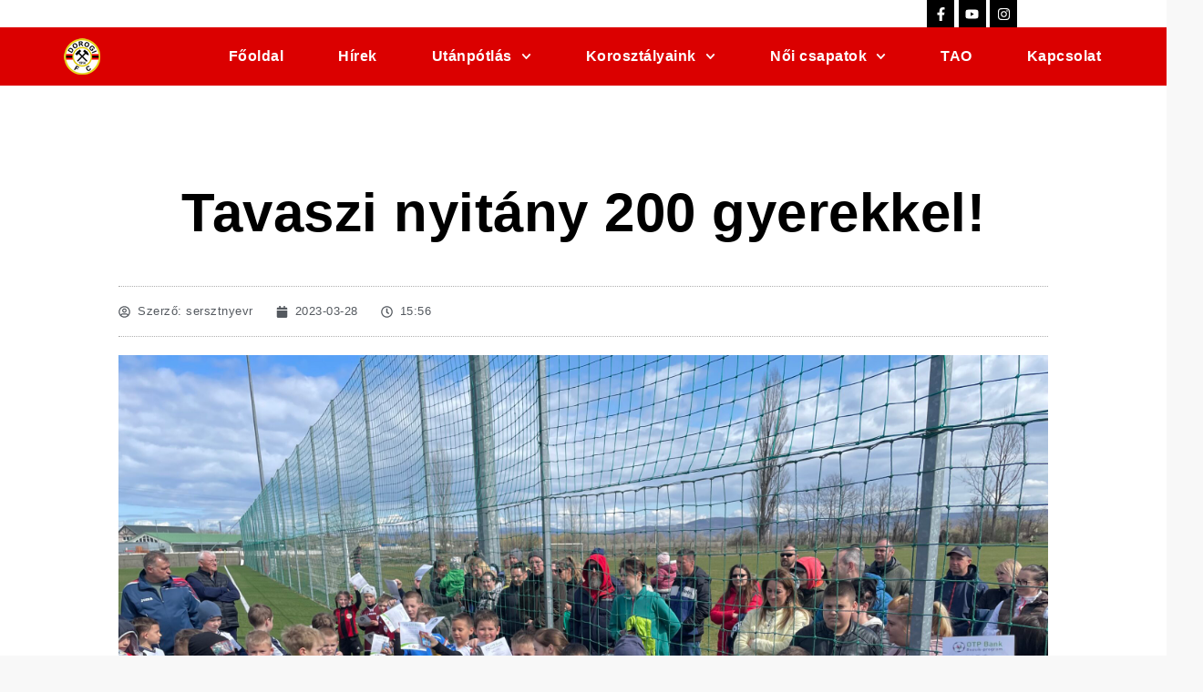

--- FILE ---
content_type: text/css
request_url: https://dorogifc.hu/wp-content/uploads/elementor/css/post-66.css?ver=1753377341
body_size: 9435
content:
.elementor-66 .elementor-element.elementor-element-14076de > .elementor-container > .elementor-column > .elementor-widget-wrap{align-content:center;align-items:center;}.elementor-66 .elementor-element.elementor-element-14076de > .elementor-background-overlay{background-color:var( --e-global-color-primary );opacity:1;}.elementor-66 .elementor-element.elementor-element-14076de > .elementor-container{min-height:0px;}.elementor-bc-flex-widget .elementor-66 .elementor-element.elementor-element-713c957.elementor-column .elementor-widget-wrap{align-items:center;}.elementor-66 .elementor-element.elementor-element-713c957.elementor-column.elementor-element[data-element_type="column"] > .elementor-widget-wrap.elementor-element-populated{align-content:center;align-items:center;}.elementor-66 .elementor-element.elementor-element-713c957.elementor-column > .elementor-widget-wrap{justify-content:center;}.elementor-widget-theme-site-title .elementor-heading-title{font-family:var( --e-global-typography-primary-font-family ), Sans-serif;font-weight:var( --e-global-typography-primary-font-weight );}.elementor-66 .elementor-element.elementor-element-f966519{text-align:center;}.elementor-66 .elementor-element.elementor-element-f966519 .elementor-heading-title{color:var( --e-global-color-text );}.elementor-66 .elementor-element.elementor-element-e063b10 > .elementor-element-populated{text-align:center;}.elementor-bc-flex-widget .elementor-66 .elementor-element.elementor-element-fa6382d.elementor-column .elementor-widget-wrap{align-items:center;}.elementor-66 .elementor-element.elementor-element-fa6382d.elementor-column.elementor-element[data-element_type="column"] > .elementor-widget-wrap.elementor-element-populated{align-content:center;align-items:center;}.elementor-66 .elementor-element.elementor-element-fa6382d.elementor-column > .elementor-widget-wrap{justify-content:center;}.elementor-66 .elementor-element.elementor-element-fa6382d > .elementor-widget-wrap > .elementor-widget:not(.elementor-widget__width-auto):not(.elementor-widget__width-initial):not(:last-child):not(.elementor-absolute){margin-bottom:0px;}.elementor-66 .elementor-element.elementor-element-672d815{--grid-template-columns:repeat(0, auto);--icon-size:15px;--grid-column-gap:0px;--grid-row-gap:0px;}.elementor-66 .elementor-element.elementor-element-672d815 .elementor-widget-container{text-align:center;}.elementor-66 .elementor-element.elementor-element-672d815 .elementor-social-icon{background-color:var( --e-global-color-primary );}.elementor-66 .elementor-element.elementor-element-672d815 .elementor-social-icon i{color:var( --e-global-color-text );}.elementor-66 .elementor-element.elementor-element-672d815 .elementor-social-icon svg{fill:var( --e-global-color-text );}.elementor-66 .elementor-element.elementor-element-672d815 .elementor-social-icon:hover{background-color:var( --e-global-color-text );}.elementor-66 .elementor-element.elementor-element-672d815 .elementor-social-icon:hover i{color:var( --e-global-color-primary );}.elementor-66 .elementor-element.elementor-element-672d815 .elementor-social-icon:hover svg{fill:var( --e-global-color-primary );}.elementor-66 .elementor-element.elementor-element-b6db249 > .elementor-container > .elementor-column > .elementor-widget-wrap{align-content:center;align-items:center;}.elementor-66 .elementor-element.elementor-element-b6db249:not(.elementor-motion-effects-element-type-background), .elementor-66 .elementor-element.elementor-element-b6db249 > .elementor-motion-effects-container > .elementor-motion-effects-layer{background-color:#DB0000;}.elementor-66 .elementor-element.elementor-element-b6db249 > .elementor-container{max-width:1600px;}.elementor-66 .elementor-element.elementor-element-b6db249{transition:background 0.3s, border 0.3s, border-radius 0.3s, box-shadow 0.3s;margin-top:0px;margin-bottom:0px;padding:0px 0px 0px 0px;z-index:2;}.elementor-66 .elementor-element.elementor-element-b6db249 > .elementor-background-overlay{transition:background 0.3s, border-radius 0.3s, opacity 0.3s;}.elementor-bc-flex-widget .elementor-66 .elementor-element.elementor-element-a757da7.elementor-column .elementor-widget-wrap{align-items:center;}.elementor-66 .elementor-element.elementor-element-a757da7.elementor-column.elementor-element[data-element_type="column"] > .elementor-widget-wrap.elementor-element-populated{align-content:center;align-items:center;}.elementor-66 .elementor-element.elementor-element-a757da7.elementor-column > .elementor-widget-wrap{justify-content:center;}.elementor-66 .elementor-element.elementor-element-a757da7 > .elementor-widget-wrap > .elementor-widget:not(.elementor-widget__width-auto):not(.elementor-widget__width-initial):not(:last-child):not(.elementor-absolute){margin-bottom:0px;}.elementor-widget-image .widget-image-caption{font-family:var( --e-global-typography-text-font-family ), Sans-serif;font-weight:var( --e-global-typography-text-font-weight );}.elementor-bc-flex-widget .elementor-66 .elementor-element.elementor-element-ace8057.elementor-column .elementor-widget-wrap{align-items:center;}.elementor-66 .elementor-element.elementor-element-ace8057.elementor-column.elementor-element[data-element_type="column"] > .elementor-widget-wrap.elementor-element-populated{align-content:center;align-items:center;}.elementor-66 .elementor-element.elementor-element-ace8057.elementor-column > .elementor-widget-wrap{justify-content:center;}.elementor-widget-nav-menu .elementor-nav-menu .elementor-item{font-family:var( --e-global-typography-primary-font-family ), Sans-serif;font-weight:var( --e-global-typography-primary-font-weight );}.elementor-widget-nav-menu .elementor-nav-menu--dropdown .elementor-item, .elementor-widget-nav-menu .elementor-nav-menu--dropdown  .elementor-sub-item{font-family:var( --e-global-typography-accent-font-family ), Sans-serif;font-weight:var( --e-global-typography-accent-font-weight );}.elementor-66 .elementor-element.elementor-element-4ed9e51{z-index:0;--e-nav-menu-horizontal-menu-item-margin:calc( 10px / 2 );}.elementor-66 .elementor-element.elementor-element-4ed9e51 .elementor-menu-toggle{margin:0 auto;background-color:#00000000;}.elementor-66 .elementor-element.elementor-element-4ed9e51 .elementor-nav-menu .elementor-item{font-family:var( --e-global-typography-primary-font-family ), Sans-serif;font-weight:var( --e-global-typography-primary-font-weight );}.elementor-66 .elementor-element.elementor-element-4ed9e51 .elementor-nav-menu--main .elementor-item{color:var( --e-global-color-text );fill:var( --e-global-color-text );padding-left:25px;padding-right:25px;padding-top:12px;padding-bottom:12px;}.elementor-66 .elementor-element.elementor-element-4ed9e51 .elementor-nav-menu--main .elementor-item:hover,
					.elementor-66 .elementor-element.elementor-element-4ed9e51 .elementor-nav-menu--main .elementor-item.elementor-item-active,
					.elementor-66 .elementor-element.elementor-element-4ed9e51 .elementor-nav-menu--main .elementor-item.highlighted,
					.elementor-66 .elementor-element.elementor-element-4ed9e51 .elementor-nav-menu--main .elementor-item:focus{color:var( --e-global-color-text );fill:var( --e-global-color-text );}.elementor-66 .elementor-element.elementor-element-4ed9e51 .elementor-nav-menu--main .elementor-item.elementor-item-active{color:var( --e-global-color-text );}.elementor-66 .elementor-element.elementor-element-4ed9e51 .elementor-nav-menu--main:not(.elementor-nav-menu--layout-horizontal) .elementor-nav-menu > li:not(:last-child){margin-bottom:10px;}.elementor-66 .elementor-element.elementor-element-4ed9e51 .elementor-nav-menu--dropdown a, .elementor-66 .elementor-element.elementor-element-4ed9e51 .elementor-menu-toggle{color:var( --e-global-color-text );}.elementor-66 .elementor-element.elementor-element-4ed9e51 .elementor-nav-menu--dropdown{background-color:var( --e-global-color-secondary );}.elementor-66 .elementor-element.elementor-element-4ed9e51 .elementor-nav-menu--dropdown a:hover,
					.elementor-66 .elementor-element.elementor-element-4ed9e51 .elementor-nav-menu--dropdown a.elementor-item-active,
					.elementor-66 .elementor-element.elementor-element-4ed9e51 .elementor-nav-menu--dropdown a.highlighted{background-color:#000000;}.elementor-66 .elementor-element.elementor-element-4ed9e51 .elementor-nav-menu--dropdown .elementor-item, .elementor-66 .elementor-element.elementor-element-4ed9e51 .elementor-nav-menu--dropdown  .elementor-sub-item{font-family:var( --e-global-typography-primary-font-family ), Sans-serif;font-weight:var( --e-global-typography-primary-font-weight );}.elementor-66 .elementor-element.elementor-element-4ed9e51 .elementor-nav-menu--dropdown a{padding-left:10px;padding-right:10px;padding-top:10px;padding-bottom:10px;}.elementor-66 .elementor-element.elementor-element-4ed9e51 .elementor-nav-menu--main > .elementor-nav-menu > li > .elementor-nav-menu--dropdown, .elementor-66 .elementor-element.elementor-element-4ed9e51 .elementor-nav-menu__container.elementor-nav-menu--dropdown{margin-top:10px !important;}.elementor-theme-builder-content-area{height:400px;}.elementor-location-header:before, .elementor-location-footer:before{content:"";display:table;clear:both;}@media(min-width:768px){.elementor-66 .elementor-element.elementor-element-713c957{width:14.954%;}.elementor-66 .elementor-element.elementor-element-e063b10{width:44.35%;}.elementor-66 .elementor-element.elementor-element-fa6382d{width:15.63%;}.elementor-66 .elementor-element.elementor-element-a757da7{width:14.012%;}.elementor-66 .elementor-element.elementor-element-ace8057{width:85.988%;}}

--- FILE ---
content_type: text/css
request_url: https://dorogifc.hu/wp-content/uploads/elementor/css/post-176.css?ver=1753377347
body_size: 10209
content:
.elementor-176 .elementor-element.elementor-element-6d4f64e9{margin-top:50px;margin-bottom:50px;}.elementor-176 .elementor-element.elementor-element-29bcbf8:not(.elementor-motion-effects-element-type-background) > .elementor-widget-wrap, .elementor-176 .elementor-element.elementor-element-29bcbf8 > .elementor-widget-wrap > .elementor-motion-effects-container > .elementor-motion-effects-layer{background-color:#ffffff;}.elementor-176 .elementor-element.elementor-element-29bcbf8 > .elementor-element-populated{transition:background 0.3s, border 0.3s, border-radius 0.3s, box-shadow 0.3s;padding:60px 60px 60px 60px;}.elementor-176 .elementor-element.elementor-element-29bcbf8 > .elementor-element-populated > .elementor-background-overlay{transition:background 0.3s, border-radius 0.3s, opacity 0.3s;}.elementor-widget-theme-post-title .elementor-heading-title{font-family:var( --e-global-typography-primary-font-family ), Sans-serif;font-weight:var( --e-global-typography-primary-font-weight );}.elementor-176 .elementor-element.elementor-element-4ea0c0a0 > .elementor-widget-container{margin:0px 0px 30px 0px;}.elementor-176 .elementor-element.elementor-element-4ea0c0a0{text-align:center;}.elementor-176 .elementor-element.elementor-element-4ea0c0a0 .elementor-heading-title{font-size:60px;font-weight:600;color:#000000;}.elementor-widget-post-info .elementor-icon-list-item{font-family:var( --e-global-typography-text-font-family ), Sans-serif;font-weight:var( --e-global-typography-text-font-weight );}.elementor-176 .elementor-element.elementor-element-7f826649 > .elementor-widget-container{padding:15px 0px 15px 0px;border-style:dotted;border-width:1px 0px 1px 0px;border-color:#afafaf;}.elementor-176 .elementor-element.elementor-element-7f826649 .elementor-icon-list-items:not(.elementor-inline-items) .elementor-icon-list-item:not(:last-child){padding-bottom:calc(25px/2);}.elementor-176 .elementor-element.elementor-element-7f826649 .elementor-icon-list-items:not(.elementor-inline-items) .elementor-icon-list-item:not(:first-child){margin-top:calc(25px/2);}.elementor-176 .elementor-element.elementor-element-7f826649 .elementor-icon-list-items.elementor-inline-items .elementor-icon-list-item{margin-right:calc(25px/2);margin-left:calc(25px/2);}.elementor-176 .elementor-element.elementor-element-7f826649 .elementor-icon-list-items.elementor-inline-items{margin-right:calc(-25px/2);margin-left:calc(-25px/2);}body.rtl .elementor-176 .elementor-element.elementor-element-7f826649 .elementor-icon-list-items.elementor-inline-items .elementor-icon-list-item:after{left:calc(-25px/2);}body:not(.rtl) .elementor-176 .elementor-element.elementor-element-7f826649 .elementor-icon-list-items.elementor-inline-items .elementor-icon-list-item:after{right:calc(-25px/2);}.elementor-176 .elementor-element.elementor-element-7f826649 .elementor-icon-list-icon i{color:#54595f;font-size:13px;}.elementor-176 .elementor-element.elementor-element-7f826649 .elementor-icon-list-icon svg{fill:#54595f;--e-icon-list-icon-size:13px;}.elementor-176 .elementor-element.elementor-element-7f826649 .elementor-icon-list-icon{width:13px;}body:not(.rtl) .elementor-176 .elementor-element.elementor-element-7f826649 .elementor-icon-list-text{padding-left:8px;}body.rtl .elementor-176 .elementor-element.elementor-element-7f826649 .elementor-icon-list-text{padding-right:8px;}.elementor-176 .elementor-element.elementor-element-7f826649 .elementor-icon-list-text, .elementor-176 .elementor-element.elementor-element-7f826649 .elementor-icon-list-text a{color:#54595f;}.elementor-176 .elementor-element.elementor-element-7f826649 .elementor-icon-list-item{font-size:13px;font-weight:300;}.elementor-widget-theme-post-excerpt .elementor-widget-container{font-family:var( --e-global-typography-text-font-family ), Sans-serif;font-weight:var( --e-global-typography-text-font-weight );}.elementor-176 .elementor-element.elementor-element-6c7ff0d2 > .elementor-widget-container{margin:30px 0px 30px 0px;}.elementor-176 .elementor-element.elementor-element-6c7ff0d2 .elementor-widget-container{color:#54595f;font-size:19px;font-weight:500;line-height:1.8em;}.elementor-widget-theme-post-featured-image .widget-image-caption{font-family:var( --e-global-typography-text-font-family ), Sans-serif;font-weight:var( --e-global-typography-text-font-weight );}.elementor-widget-theme-post-content{font-family:var( --e-global-typography-text-font-family ), Sans-serif;font-weight:var( --e-global-typography-text-font-weight );}.elementor-176 .elementor-element.elementor-element-2537eec{text-align:left;color:var( --e-global-color-primary );font-family:var( --e-global-typography-primary-font-family ), Sans-serif;font-weight:var( --e-global-typography-primary-font-weight );}.elementor-176 .elementor-element.elementor-element-57c0312b > .elementor-widget-container{margin:-10px 0px 40px 0px;}.elementor-176 .elementor-element.elementor-element-57c0312b .elementor-icon-list-icon i{color:#7a7a7a;font-size:14px;}.elementor-176 .elementor-element.elementor-element-57c0312b .elementor-icon-list-icon svg{fill:#7a7a7a;--e-icon-list-icon-size:14px;}.elementor-176 .elementor-element.elementor-element-57c0312b .elementor-icon-list-icon{width:14px;}body:not(.rtl) .elementor-176 .elementor-element.elementor-element-57c0312b .elementor-icon-list-text{padding-left:9px;}body.rtl .elementor-176 .elementor-element.elementor-element-57c0312b .elementor-icon-list-text{padding-right:9px;}.elementor-176 .elementor-element.elementor-element-57c0312b .elementor-icon-list-text, .elementor-176 .elementor-element.elementor-element-57c0312b .elementor-icon-list-text a{color:#a3a3a3;}.elementor-176 .elementor-element.elementor-element-57c0312b .elementor-icon-list-item{font-size:13px;text-transform:uppercase;}.elementor-widget-post-navigation span.post-navigation__prev--label, .elementor-widget-post-navigation span.post-navigation__next--label{font-family:var( --e-global-typography-secondary-font-family ), Sans-serif;font-weight:var( --e-global-typography-secondary-font-weight );}.elementor-widget-post-navigation span.post-navigation__prev--title, .elementor-widget-post-navigation span.post-navigation__next--title{font-family:var( --e-global-typography-secondary-font-family ), Sans-serif;font-weight:var( --e-global-typography-secondary-font-weight );}.elementor-176 .elementor-element.elementor-element-73a2df32 > .elementor-widget-container{margin:50px 0px 0px 0px;}.elementor-176 .elementor-element.elementor-element-73a2df32 span.post-navigation__prev--label{color:var( --e-global-color-primary );}.elementor-176 .elementor-element.elementor-element-73a2df32 span.post-navigation__next--label{color:var( --e-global-color-primary );}.elementor-176 .elementor-element.elementor-element-73a2df32 span.post-navigation__prev--label, .elementor-176 .elementor-element.elementor-element-73a2df32 span.post-navigation__next--label{font-family:var( --e-global-typography-primary-font-family ), Sans-serif;font-weight:var( --e-global-typography-primary-font-weight );}.elementor-176 .elementor-element.elementor-element-73a2df32 span.post-navigation__prev--title, .elementor-176 .elementor-element.elementor-element-73a2df32 span.post-navigation__next--title{color:var( --e-global-color-secondary );font-family:var( --e-global-typography-primary-font-family ), Sans-serif;font-weight:var( --e-global-typography-primary-font-weight );}.elementor-176 .elementor-element.elementor-element-73a2df32 .post-navigation__arrow-wrapper{color:var( --e-global-color-primary );font-size:80px;}body:not(.rtl) .elementor-176 .elementor-element.elementor-element-73a2df32 .post-navigation__arrow-prev{padding-right:60px;}body:not(.rtl) .elementor-176 .elementor-element.elementor-element-73a2df32 .post-navigation__arrow-next{padding-left:60px;}body.rtl .elementor-176 .elementor-element.elementor-element-73a2df32 .post-navigation__arrow-prev{padding-left:60px;}body.rtl .elementor-176 .elementor-element.elementor-element-73a2df32 .post-navigation__arrow-next{padding-right:60px;}.elementor-widget-divider .elementor-divider__text{font-family:var( --e-global-typography-secondary-font-family ), Sans-serif;font-weight:var( --e-global-typography-secondary-font-weight );}.elementor-176 .elementor-element.elementor-element-5f87758a{--divider-border-style:dotted;--divider-color:#afafaf;--divider-border-width:1px;}.elementor-176 .elementor-element.elementor-element-5f87758a .elementor-divider-separator{width:100%;}.elementor-176 .elementor-element.elementor-element-5f87758a .elementor-divider{padding-block-start:30px;padding-block-end:30px;}@media(max-width:767px){.elementor-176 .elementor-element.elementor-element-29bcbf8 > .elementor-element-populated{padding:0px 0px 0px 0px;}.elementor-176 .elementor-element.elementor-element-4ea0c0a0 .elementor-heading-title{font-size:33px;}.elementor-176 .elementor-element.elementor-element-7f826649 .elementor-icon-list-items:not(.elementor-inline-items) .elementor-icon-list-item:not(:last-child){padding-bottom:calc(15px/2);}.elementor-176 .elementor-element.elementor-element-7f826649 .elementor-icon-list-items:not(.elementor-inline-items) .elementor-icon-list-item:not(:first-child){margin-top:calc(15px/2);}.elementor-176 .elementor-element.elementor-element-7f826649 .elementor-icon-list-items.elementor-inline-items .elementor-icon-list-item{margin-right:calc(15px/2);margin-left:calc(15px/2);}.elementor-176 .elementor-element.elementor-element-7f826649 .elementor-icon-list-items.elementor-inline-items{margin-right:calc(-15px/2);margin-left:calc(-15px/2);}body.rtl .elementor-176 .elementor-element.elementor-element-7f826649 .elementor-icon-list-items.elementor-inline-items .elementor-icon-list-item:after{left:calc(-15px/2);}body:not(.rtl) .elementor-176 .elementor-element.elementor-element-7f826649 .elementor-icon-list-items.elementor-inline-items .elementor-icon-list-item:after{right:calc(-15px/2);}.elementor-176 .elementor-element.elementor-element-7f826649 .elementor-icon-list-icon{width:16px;}.elementor-176 .elementor-element.elementor-element-7f826649 .elementor-icon-list-icon i{font-size:16px;}.elementor-176 .elementor-element.elementor-element-7f826649 .elementor-icon-list-icon svg{--e-icon-list-icon-size:16px;}.elementor-176 .elementor-element.elementor-element-7f826649 .elementor-icon-list-item{line-height:27px;}}